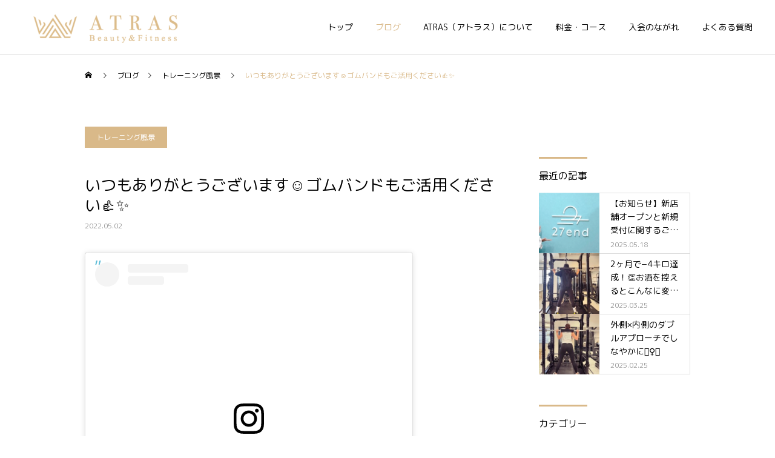

--- FILE ---
content_type: text/html; charset=UTF-8
request_url: https://blog.atras.style/960
body_size: 17214
content:
<!DOCTYPE html>
<html class="pc" dir="ltr" lang="ja"
	prefix="og: https://ogp.me/ns#" >
<head>
<meta charset="UTF-8">
<!--[if IE]><meta http-equiv="X-UA-Compatible" content="IE=edge"><![endif]-->
<meta name="viewport" content="width=device-width">

<link rel="shortcut icon" href="https://blog.atras.style/wp-content/uploads/2021/04/favicon.ico">

		<!-- All in One SEO 4.2.1.1 -->
		<title>いつもありがとうございます☺️ゴムバンドもご活用ください👍✨ - パーソナルジムATRAS（アトラス）鯖江</title>
		<meta name="description" content="週1で通っていただいているH様☘️ ゴムバンドのご購入ありがとうございます🥰 今日は足の追い込みで子鹿になっちゃいました☺️ 最後まで頑張りました🙌🙌 お疲れ様でした😃✨" />
		<meta name="robots" content="max-image-preview:large" />
		<link rel="canonical" href="https://blog.atras.style/960" />
		<meta property="og:locale" content="ja_JP" />
		<meta property="og:site_name" content="パーソナルジムATRAS（アトラス）鯖江 - アトラスは美を求める女性のためのパーソナルジムです" />
		<meta property="og:type" content="article" />
		<meta property="og:title" content="いつもありがとうございます☺️ゴムバンドもご活用ください👍✨ - パーソナルジムATRAS（アトラス）鯖江" />
		<meta property="og:description" content="週1で通っていただいているH様☘️ ゴムバンドのご購入ありがとうございます🥰 今日は足の追い込みで子鹿になっちゃいました☺️ 最後まで頑張りました🙌🙌 お疲れ様でした😃✨" />
		<meta property="og:url" content="https://blog.atras.style/960" />
		<meta property="og:image" content="https://blog.atras.style/wp-content/uploads/2021/02/atras_bg.jpg" />
		<meta property="og:image:secure_url" content="https://blog.atras.style/wp-content/uploads/2021/02/atras_bg.jpg" />
		<meta property="og:image:width" content="345" />
		<meta property="og:image:height" content="344" />
		<meta property="article:published_time" content="2022-05-02T05:32:00+00:00" />
		<meta property="article:modified_time" content="2022-05-06T05:32:56+00:00" />
		<meta name="twitter:card" content="summary" />
		<meta name="twitter:title" content="いつもありがとうございます☺️ゴムバンドもご活用ください👍✨ - パーソナルジムATRAS（アトラス）鯖江" />
		<meta name="twitter:description" content="週1で通っていただいているH様☘️ ゴムバンドのご購入ありがとうございます🥰 今日は足の追い込みで子鹿になっちゃいました☺️ 最後まで頑張りました🙌🙌 お疲れ様でした😃✨" />
		<meta name="twitter:image" content="https://blog.atras.style/wp-content/uploads/2021/02/atras_bg.jpg" />
		<script type="application/ld+json" class="aioseo-schema">
			{"@context":"https:\/\/schema.org","@graph":[{"@type":"WebSite","@id":"https:\/\/blog.atras.style\/#website","url":"https:\/\/blog.atras.style\/","name":"\u30d1\u30fc\u30bd\u30ca\u30eb\u30b8\u30e0ATRAS\uff08\u30a2\u30c8\u30e9\u30b9\uff09\u9bd6\u6c5f","description":"\u30a2\u30c8\u30e9\u30b9\u306f\u7f8e\u3092\u6c42\u3081\u308b\u5973\u6027\u306e\u305f\u3081\u306e\u30d1\u30fc\u30bd\u30ca\u30eb\u30b8\u30e0\u3067\u3059","inLanguage":"ja","publisher":{"@id":"https:\/\/blog.atras.style\/#organization"}},{"@type":"Organization","@id":"https:\/\/blog.atras.style\/#organization","name":"\u30d1\u30fc\u30bd\u30ca\u30eb\u30b8\u30e0ATRAS\uff08\u30a2\u30c8\u30e9\u30b9\uff09\u9bd6\u6c5f\u5e97","url":"https:\/\/blog.atras.style\/","logo":{"@type":"ImageObject","@id":"https:\/\/blog.atras.style\/#organizationLogo","url":"https:\/\/blog.atras.style\/wp-content\/uploads\/2021\/02\/atras_bg.jpg","width":345,"height":344},"image":{"@id":"https:\/\/blog.atras.style\/#organizationLogo"}},{"@type":"BreadcrumbList","@id":"https:\/\/blog.atras.style\/960#breadcrumblist","itemListElement":[{"@type":"ListItem","@id":"https:\/\/blog.atras.style\/#listItem","position":1,"item":{"@type":"WebPage","@id":"https:\/\/blog.atras.style\/","name":"\u30db\u30fc\u30e0","description":"\u30a2\u30c8\u30e9\u30b9\u306f\u7f8e\u3092\u6c42\u3081\u308b\u5973\u6027\u306e\u305f\u3081\u306e\u30d1\u30fc\u30bd\u30ca\u30eb\u30b8\u30e0\u3067\u3059","url":"https:\/\/blog.atras.style\/"}}]},{"@type":"Person","@id":"https:\/\/blog.atras.style\/author\/bcrew#author","url":"https:\/\/blog.atras.style\/author\/bcrew","name":"staff"},{"@type":"WebPage","@id":"https:\/\/blog.atras.style\/960#webpage","url":"https:\/\/blog.atras.style\/960","name":"\u3044\u3064\u3082\u3042\u308a\u304c\u3068\u3046\u3054\u3056\u3044\u307e\u3059\u263a\ufe0f\u30b4\u30e0\u30d0\u30f3\u30c9\u3082\u3054\u6d3b\u7528\u304f\u3060\u3055\u3044\ud83d\udc4d\u2728 - \u30d1\u30fc\u30bd\u30ca\u30eb\u30b8\u30e0ATRAS\uff08\u30a2\u30c8\u30e9\u30b9\uff09\u9bd6\u6c5f","description":"\u90311\u3067\u901a\u3063\u3066\u3044\u305f\u3060\u3044\u3066\u3044\u308bH\u69d8\u2618\ufe0f \u30b4\u30e0\u30d0\u30f3\u30c9\u306e\u3054\u8cfc\u5165\u3042\u308a\u304c\u3068\u3046\u3054\u3056\u3044\u307e\u3059\ud83e\udd70 \u4eca\u65e5\u306f\u8db3\u306e\u8ffd\u3044\u8fbc\u307f\u3067\u5b50\u9e7f\u306b\u306a\u3063\u3061\u3083\u3044\u307e\u3057\u305f\u263a\ufe0f \u6700\u5f8c\u307e\u3067\u9811\u5f35\u308a\u307e\u3057\u305f\ud83d\ude4c\ud83d\ude4c \u304a\u75b2\u308c\u69d8\u3067\u3057\u305f\ud83d\ude03\u2728","inLanguage":"ja","isPartOf":{"@id":"https:\/\/blog.atras.style\/#website"},"breadcrumb":{"@id":"https:\/\/blog.atras.style\/960#breadcrumblist"},"author":"https:\/\/blog.atras.style\/author\/bcrew#author","creator":"https:\/\/blog.atras.style\/author\/bcrew#author","image":{"@type":"ImageObject","@id":"https:\/\/blog.atras.style\/#mainImage","url":"https:\/\/blog.atras.style\/wp-content\/uploads\/2022\/05\/7890-ghjkl.jpg","width":1136,"height":1080},"primaryImageOfPage":{"@id":"https:\/\/blog.atras.style\/960#mainImage"},"datePublished":"2022-05-02T05:32:00+09:00","dateModified":"2022-05-06T05:32:56+09:00"},{"@type":"BlogPosting","@id":"https:\/\/blog.atras.style\/960#blogposting","name":"\u3044\u3064\u3082\u3042\u308a\u304c\u3068\u3046\u3054\u3056\u3044\u307e\u3059\u263a\ufe0f\u30b4\u30e0\u30d0\u30f3\u30c9\u3082\u3054\u6d3b\u7528\u304f\u3060\u3055\u3044\ud83d\udc4d\u2728 - \u30d1\u30fc\u30bd\u30ca\u30eb\u30b8\u30e0ATRAS\uff08\u30a2\u30c8\u30e9\u30b9\uff09\u9bd6\u6c5f","description":"\u90311\u3067\u901a\u3063\u3066\u3044\u305f\u3060\u3044\u3066\u3044\u308bH\u69d8\u2618\ufe0f \u30b4\u30e0\u30d0\u30f3\u30c9\u306e\u3054\u8cfc\u5165\u3042\u308a\u304c\u3068\u3046\u3054\u3056\u3044\u307e\u3059\ud83e\udd70 \u4eca\u65e5\u306f\u8db3\u306e\u8ffd\u3044\u8fbc\u307f\u3067\u5b50\u9e7f\u306b\u306a\u3063\u3061\u3083\u3044\u307e\u3057\u305f\u263a\ufe0f \u6700\u5f8c\u307e\u3067\u9811\u5f35\u308a\u307e\u3057\u305f\ud83d\ude4c\ud83d\ude4c \u304a\u75b2\u308c\u69d8\u3067\u3057\u305f\ud83d\ude03\u2728","inLanguage":"ja","headline":"\u3044\u3064\u3082\u3042\u308a\u304c\u3068\u3046\u3054\u3056\u3044\u307e\u3059\u263a\ufe0f\u30b4\u30e0\u30d0\u30f3\u30c9\u3082\u3054\u6d3b\u7528\u304f\u3060\u3055\u3044\ud83d\udc4d\u2728","author":{"@id":"https:\/\/blog.atras.style\/author\/bcrew#author"},"publisher":{"@id":"https:\/\/blog.atras.style\/#organization"},"datePublished":"2022-05-02T05:32:00+09:00","dateModified":"2022-05-06T05:32:56+09:00","articleSection":"\u30c8\u30ec\u30fc\u30cb\u30f3\u30b0\u98a8\u666f","mainEntityOfPage":{"@id":"https:\/\/blog.atras.style\/960#webpage"},"isPartOf":{"@id":"https:\/\/blog.atras.style\/960#webpage"},"image":{"@type":"ImageObject","@id":"https:\/\/blog.atras.style\/#articleImage","url":"https:\/\/blog.atras.style\/wp-content\/uploads\/2022\/05\/7890-ghjkl.jpg","width":1136,"height":1080}}]}
		</script>
		<!-- All in One SEO -->

<link rel='dns-prefetch' href='//code.typesquare.com' />
<link rel='dns-prefetch' href='//stats.wp.com' />
<link rel="alternate" type="application/rss+xml" title="パーソナルジムATRAS（アトラス）鯖江 &raquo; フィード" href="https://blog.atras.style/feed" />
<link rel="alternate" type="application/rss+xml" title="パーソナルジムATRAS（アトラス）鯖江 &raquo; コメントフィード" href="https://blog.atras.style/comments/feed" />
<link rel="alternate" title="oEmbed (JSON)" type="application/json+oembed" href="https://blog.atras.style/wp-json/oembed/1.0/embed?url=https%3A%2F%2Fblog.atras.style%2F960" />
<link rel="alternate" title="oEmbed (XML)" type="text/xml+oembed" href="https://blog.atras.style/wp-json/oembed/1.0/embed?url=https%3A%2F%2Fblog.atras.style%2F960&#038;format=xml" />
		<!-- This site uses the Google Analytics by MonsterInsights plugin v7.17.0 - Using Analytics tracking - https://www.monsterinsights.com/ -->
		<!-- Note: MonsterInsights is not currently configured on this site. The site owner needs to authenticate with Google Analytics in the MonsterInsights settings panel. -->
					<!-- No UA code set -->
				<!-- / Google Analytics by MonsterInsights -->
		<style id='wp-img-auto-sizes-contain-inline-css' type='text/css'>
img:is([sizes=auto i],[sizes^="auto," i]){contain-intrinsic-size:3000px 1500px}
/*# sourceURL=wp-img-auto-sizes-contain-inline-css */
</style>
<link rel='stylesheet' id='style-css' href='https://blog.atras.style/wp-content/themes/cure_tcd082/style.css?ver=1.2.4' type='text/css' media='all' />
<style id='wp-block-library-inline-css' type='text/css'>
:root{--wp-block-synced-color:#7a00df;--wp-block-synced-color--rgb:122,0,223;--wp-bound-block-color:var(--wp-block-synced-color);--wp-editor-canvas-background:#ddd;--wp-admin-theme-color:#007cba;--wp-admin-theme-color--rgb:0,124,186;--wp-admin-theme-color-darker-10:#006ba1;--wp-admin-theme-color-darker-10--rgb:0,107,160.5;--wp-admin-theme-color-darker-20:#005a87;--wp-admin-theme-color-darker-20--rgb:0,90,135;--wp-admin-border-width-focus:2px}@media (min-resolution:192dpi){:root{--wp-admin-border-width-focus:1.5px}}.wp-element-button{cursor:pointer}:root .has-very-light-gray-background-color{background-color:#eee}:root .has-very-dark-gray-background-color{background-color:#313131}:root .has-very-light-gray-color{color:#eee}:root .has-very-dark-gray-color{color:#313131}:root .has-vivid-green-cyan-to-vivid-cyan-blue-gradient-background{background:linear-gradient(135deg,#00d084,#0693e3)}:root .has-purple-crush-gradient-background{background:linear-gradient(135deg,#34e2e4,#4721fb 50%,#ab1dfe)}:root .has-hazy-dawn-gradient-background{background:linear-gradient(135deg,#faaca8,#dad0ec)}:root .has-subdued-olive-gradient-background{background:linear-gradient(135deg,#fafae1,#67a671)}:root .has-atomic-cream-gradient-background{background:linear-gradient(135deg,#fdd79a,#004a59)}:root .has-nightshade-gradient-background{background:linear-gradient(135deg,#330968,#31cdcf)}:root .has-midnight-gradient-background{background:linear-gradient(135deg,#020381,#2874fc)}:root{--wp--preset--font-size--normal:16px;--wp--preset--font-size--huge:42px}.has-regular-font-size{font-size:1em}.has-larger-font-size{font-size:2.625em}.has-normal-font-size{font-size:var(--wp--preset--font-size--normal)}.has-huge-font-size{font-size:var(--wp--preset--font-size--huge)}.has-text-align-center{text-align:center}.has-text-align-left{text-align:left}.has-text-align-right{text-align:right}.has-fit-text{white-space:nowrap!important}#end-resizable-editor-section{display:none}.aligncenter{clear:both}.items-justified-left{justify-content:flex-start}.items-justified-center{justify-content:center}.items-justified-right{justify-content:flex-end}.items-justified-space-between{justify-content:space-between}.screen-reader-text{border:0;clip-path:inset(50%);height:1px;margin:-1px;overflow:hidden;padding:0;position:absolute;width:1px;word-wrap:normal!important}.screen-reader-text:focus{background-color:#ddd;clip-path:none;color:#444;display:block;font-size:1em;height:auto;left:5px;line-height:normal;padding:15px 23px 14px;text-decoration:none;top:5px;width:auto;z-index:100000}html :where(.has-border-color){border-style:solid}html :where([style*=border-top-color]){border-top-style:solid}html :where([style*=border-right-color]){border-right-style:solid}html :where([style*=border-bottom-color]){border-bottom-style:solid}html :where([style*=border-left-color]){border-left-style:solid}html :where([style*=border-width]){border-style:solid}html :where([style*=border-top-width]){border-top-style:solid}html :where([style*=border-right-width]){border-right-style:solid}html :where([style*=border-bottom-width]){border-bottom-style:solid}html :where([style*=border-left-width]){border-left-style:solid}html :where(img[class*=wp-image-]){height:auto;max-width:100%}:where(figure){margin:0 0 1em}html :where(.is-position-sticky){--wp-admin--admin-bar--position-offset:var(--wp-admin--admin-bar--height,0px)}@media screen and (max-width:600px){html :where(.is-position-sticky){--wp-admin--admin-bar--position-offset:0px}}
/*wp_block_styles_on_demand_placeholder:697d44ef6607a*/
/*# sourceURL=wp-block-library-inline-css */
</style>
<style id='classic-theme-styles-inline-css' type='text/css'>
/*! This file is auto-generated */
.wp-block-button__link{color:#fff;background-color:#32373c;border-radius:9999px;box-shadow:none;text-decoration:none;padding:calc(.667em + 2px) calc(1.333em + 2px);font-size:1.125em}.wp-block-file__button{background:#32373c;color:#fff;text-decoration:none}
/*# sourceURL=/wp-includes/css/classic-themes.min.css */
</style>
<style id='wp-block-paragraph-inline-css' type='text/css'>
.is-small-text{font-size:.875em}.is-regular-text{font-size:1em}.is-large-text{font-size:2.25em}.is-larger-text{font-size:3em}.has-drop-cap:not(:focus):first-letter{float:left;font-size:8.4em;font-style:normal;font-weight:100;line-height:.68;margin:.05em .1em 0 0;text-transform:uppercase}body.rtl .has-drop-cap:not(:focus):first-letter{float:none;margin-left:.1em}p.has-drop-cap.has-background{overflow:hidden}:root :where(p.has-background){padding:1.25em 2.375em}:where(p.has-text-color:not(.has-link-color)) a{color:inherit}p.has-text-align-left[style*="writing-mode:vertical-lr"],p.has-text-align-right[style*="writing-mode:vertical-rl"]{rotate:180deg}
/*# sourceURL=https://blog.atras.style/wp-includes/blocks/paragraph/style.min.css */
</style>
<script type="text/javascript" src="https://blog.atras.style/wp-includes/js/jquery/jquery.min.js?ver=3.7.1" id="jquery-core-js"></script>
<script type="text/javascript" src="https://blog.atras.style/wp-includes/js/jquery/jquery-migrate.min.js?ver=3.4.1" id="jquery-migrate-js"></script>
<script type="text/javascript" src="//code.typesquare.com/static/5b0e3c4aee6847bda5a036abac1e024a/ts307f.js?fadein=0&amp;ver=2.0.4" id="typesquare_std-js"></script>
<link rel="https://api.w.org/" href="https://blog.atras.style/wp-json/" /><link rel="alternate" title="JSON" type="application/json" href="https://blog.atras.style/wp-json/wp/v2/posts/960" /><link rel='shortlink' href='https://blog.atras.style/?p=960' />
	<style>img#wpstats{display:none}</style>
		
<link rel="stylesheet" href="https://blog.atras.style/wp-content/themes/cure_tcd082/css/design-plus.css?ver=1.2.4">
<link rel="stylesheet" href="https://blog.atras.style/wp-content/themes/cure_tcd082/css/sns-botton.css?ver=1.2.4">
<link rel="stylesheet" media="screen and (max-width:1251px)" href="https://blog.atras.style/wp-content/themes/cure_tcd082/css/responsive.css?ver=1.2.4">
<link rel="stylesheet" media="screen and (max-width:1251px)" href="https://blog.atras.style/wp-content/themes/cure_tcd082/css/footer-bar.css?ver=1.2.4">

<script src="https://blog.atras.style/wp-content/themes/cure_tcd082/js/jquery.easing.1.4.js?ver=1.2.4"></script>
<script src="https://blog.atras.style/wp-content/themes/cure_tcd082/js/jscript.js?ver=1.2.4"></script>
<script src="https://blog.atras.style/wp-content/themes/cure_tcd082/js/comment.js?ver=1.2.4"></script>

<link rel="stylesheet" href="https://blog.atras.style/wp-content/themes/cure_tcd082/js/simplebar.css?ver=1.2.4">
<script src="https://blog.atras.style/wp-content/themes/cure_tcd082/js/simplebar.min.js?ver=1.2.4"></script>





<style type="text/css">

body, input, textarea { font-family: Arial, "Hiragino Sans", "ヒラギノ角ゴ ProN", "Hiragino Kaku Gothic ProN", "游ゴシック", YuGothic, "メイリオ", Meiryo, sans-serif; }

.rich_font, .p-vertical { font-family: Arial, "Hiragino Sans", "ヒラギノ角ゴ ProN", "Hiragino Kaku Gothic ProN", "游ゴシック", YuGothic, "メイリオ", Meiryo, sans-serif; font-weight:500; }

.rich_font_type1 { font-family: Arial, "Hiragino Kaku Gothic ProN", "ヒラギノ角ゴ ProN W3", "メイリオ", Meiryo, sans-serif; }
.rich_font_type2 { font-family: Arial, "Hiragino Sans", "ヒラギノ角ゴ ProN", "Hiragino Kaku Gothic ProN", "游ゴシック", YuGothic, "メイリオ", Meiryo, sans-serif; font-weight:500; }
.rich_font_type3 { font-family: "Times New Roman" , "游明朝" , "Yu Mincho" , "游明朝体" , "YuMincho" , "ヒラギノ明朝 Pro W3" , "Hiragino Mincho Pro" , "HiraMinProN-W3" , "HGS明朝E" , "ＭＳ Ｐ明朝" , "MS PMincho" , serif; font-weight:500; }

.post_content, #next_prev_post { font-family: "Times New Roman" , "游明朝" , "Yu Mincho" , "游明朝体" , "YuMincho" , "ヒラギノ明朝 Pro W3" , "Hiragino Mincho Pro" , "HiraMinProN-W3" , "HGS明朝E" , "ＭＳ Ｐ明朝" , "MS PMincho" , serif; }
.widget_headline { font-family: Arial, "Hiragino Sans", "ヒラギノ角ゴ ProN", "Hiragino Kaku Gothic ProN", "游ゴシック", YuGothic, "メイリオ", Meiryo, sans-serif; }

#header { background:#ffffff; }
body.home #header.active { background:#ffffff; }
#side_button a { background:#d9b989; }
#side_button a:hover { background:#d89e47; }
body.home #header_logo .logo a, body.home #global_menu > ul > li > a { color:#ffffff; }
body.home #header_logo .logo a:hover, body.home #global_menu > ul > li > a:hover, #global_menu > ul > li.active > a, #global_menu > ul > li.active_button > a { color:#d9b989 !important; }
body.home #header.active #header_logo .logo a, #global_menu > ul > li > a, body.home #header.active #global_menu > ul > li > a { color:#000000; }
#global_menu ul ul a { color:#ffffff; background:#007997; }
#global_menu ul ul a:hover { background:#00a7ce; }
body.home #menu_button span { background:#ffffff; }
#menu_button span { background:#000; }
#menu_button:hover span { background:#d9b989 !important; }
#drawer_menu { background:#222222; }
#mobile_menu a, .mobile #lang_button a { color:#ffffff; background:#222222; border-bottom:1px solid #444444; }
#mobile_menu li li a { color:#ffffff; background:#333333; }
#mobile_menu a:hover, #drawer_menu .close_button:hover, #mobile_menu .child_menu_button:hover, .mobile #lang_button a:hover { color:#ffffff; background:#d9b989; }
#mobile_menu li li a:hover { color:#ffffff; }
.megamenu_service_list { background:#007995; }
.megamenu_service_list .headline { font-size:16px; }
.megamenu_service_list .title { font-size:14px; }
.megamenu_blog_list { background:#007995; }
.megamenu_blog_list .title { font-size:14px; }
#footer_banner .title { font-size:14px; }
#footer .service_list, #footer .service_list a { color:#ffffff; }
#footer_contact .link_button a { color:#ffffff; background:#d9b989; }
#footer_contact .link_button a:hover { color:#ffffff; background:#d89e47; }
#footer_tel .tel_number .icon:before { color:#d9b989; }
#footer_schedule { font-size:14px; border-color:#d9b989; }
#footer_schedule td { border-color:#d9b989; color:#d9b989; }
.footer_info { font-size:16px; }
#return_top a:before { color:#ffffff; }
#return_top a { background:#d9b989; }
#return_top a:hover { background:#d89e47; }
@media screen and (max-width:750px) {
  #footer_banner .title { font-size:12px; }
  .footer_info { font-size:14px; }
  #footer_schedule { font-size:12px; }
}

.author_profile a.avatar img, .animate_image img, .animate_background .image, #recipe_archive .blur_image {
  width:100%; height:auto;
  -webkit-transition: transform  0.75s ease;
  transition: transform  0.75s ease;
}
.author_profile a.avatar:hover img, .animate_image:hover img, .animate_background:hover .image, #recipe_archive a:hover .blur_image {
  -webkit-transform: scale(1.1);
  transform: scale(1.1);
}



a { color:#000; }

a:hover, #header_logo a:hover, #global_menu > ul > li.current-menu-item > a, .megamenu_blog_list a:hover .title, #footer a:hover, #footer_social_link li a:hover:before, #bread_crumb a:hover, #bread_crumb li.home a:hover:after, #bread_crumb, #bread_crumb li.last, #next_prev_post a:hover,
.megamenu_blog_slider a:hover , .megamenu_blog_slider .category a:hover, .megamenu_blog_slider_wrap .carousel_arrow:hover:before, .megamenu_menu_list .carousel_arrow:hover:before, .single_copy_title_url_btn:hover,
.p-dropdown__list li a:hover, .p-dropdown__title:hover, .p-dropdown__title:hover:after, .p-dropdown__title:hover:after, .p-dropdown__list li a:hover, .p-dropdown__list .child_menu_button:hover, .tcdw_search_box_widget .search_area .search_button:hover:before,
#index_news a .date, #index_news_slider a:hover .title, .tcd_category_list a:hover, .tcd_category_list .child_menu_button:hover, .styled_post_list1 a:hover .title,
#post_title_area .post_meta a:hover, #single_author_title_area .author_link li a:hover:before, .author_profile a:hover, .author_profile .author_link li a:hover:before, #post_meta_bottom a:hover, .cardlink_title a:hover, .comment a:hover, .comment_form_wrapper a:hover, #searchform .submit_button:hover:before
  { color: #d9b989; }

#comment_tab li.active a, #submit_comment:hover, #cancel_comment_reply a:hover, #wp-calendar #prev a:hover, #wp-calendar #next a:hover, #wp-calendar td a:hover,
#post_pagination p, #post_pagination a:hover, #p_readmore .button:hover, .page_navi a:hover, .page_navi span.current, #post_pagination a:hover,.c-pw__btn:hover, #post_pagination a:hover, #comment_tab li a:hover,
.post_slider_widget .slick-dots button:hover::before, .post_slider_widget .slick-dots .slick-active button::before
  { background-color: #d9b989; }

.widget_headline, #comment_textarea textarea:focus, .c-pw__box-input:focus, .page_navi a:hover, .page_navi span.current, #post_pagination p, #post_pagination a:hover
  { border-color: #d9b989; }

.post_content a { color:#000000; }
.post_content a:hover { color:#d9b989; }
.cat_id_7 a { color:#ffffff !important; background:#000000 !important; }
.cat_id_7 a:hover { color:#ffffff !important; background:#4c4c4c !important; }
.cat_id_1 a { color:#ffffff !important; background:#d9b989 !important; }
.cat_id_1 a:hover { color:#ffffff !important; background:#d89e47 !important; }
.cat_id_8 a { color:#ffffff !important; background:#d9b989 !important; }
.cat_id_8 a:hover { color:#ffffff !important; background:#d89e47 !important; }
* { font-family: "M PLUS Rounded 1c" !important; }

.post_content p {
    line-height: 1.6 !important;
    margin: 0 0 1.5em 0 !important;
}

.post_content h2 {
  position: relative;
  padding: 1.5rem;
  text-align: center;
  margin-bottom: 40px;
}

.post_content h2:before {
  position: absolute;
  bottom: -10px;
  left: calc(50% - 30px);
  width: 60px;
  height: 5px;
  content: '';
  border-radius: 3px;
  background: #d9b989;
}

#footer_top {
    padding: 0px !important;
}

#footer_bottom {
    padding: 0px !important;
}

figcaption {
    text-align: center;
    font-size: small;
    color: gray;
    margin-bottom: 20px;
}

.bottom-text-area {
    padding: 10px;
    font-size: 12px;
    line-height: 1.6;
    background: #000;
    color: #fff;
}

.post_content a {
    color: #d89e47;
}

#content_header .desc a {
    color: #d89e47;
}.styled_h2 {
  font-size:22px !important; text-align:left; color:#000000;   border-top:1px solid #222222;
  border-bottom:1px solid #222222;
  border-left:0px solid #222222;
  border-right:0px solid #222222;
  padding:30px 0px 30px 0px !important;
  margin:0px 0px 30px !important;
}
.styled_h3 {
  font-size:20px !important; text-align:left; color:#000000;   border-top:2px solid #222222;
  border-bottom:1px solid #dddddd;
  border-left:0px solid #dddddd;
  border-right:0px solid #dddddd;
  padding:30px 0px 30px 20px !important;
  margin:0px 0px 30px !important;
}
.styled_h4 {
  font-size:18px !important; text-align:left; color:#000000;   border-top:0px solid #dddddd;
  border-bottom:0px solid #dddddd;
  border-left:2px solid #222222;
  border-right:0px solid #dddddd;
  padding:10px 0px 10px 15px !important;
  margin:0px 0px 30px !important;
}
.styled_h5 {
  font-size:16px !important; text-align:left; color:#000000;   border-top:0px solid #dddddd;
  border-bottom:0px solid #dddddd;
  border-left:0px solid #dddddd;
  border-right:0px solid #dddddd;
  padding:15px 15px 15px 15px !important;
  margin:0px 0px 30px !important;
}
.q_custom_button1 { background: #535353; color: #ffffff !important; border-color: #535353 !important; }
.q_custom_button1:hover, .q_custom_button1:focus { background: #7d7d7d; color: #ffffff !important; border-color: #7d7d7d !important; }
.q_custom_button2 { background: #535353; color: #ffffff !important; border-color: #535353 !important; }
.q_custom_button2:hover, .q_custom_button2:focus { background: #7d7d7d; color: #ffffff !important; border-color: #7d7d7d !important; }
.q_custom_button3 { background: #535353; color: #ffffff !important; border-color: #535353 !important; }
.q_custom_button3:hover, .q_custom_button3:focus { background: #7d7d7d; color: #ffffff !important; border-color: #7d7d7d !important; }
.speech_balloon_left1 .speach_balloon_text { background-color: #ffdfdf; border-color: #ffdfdf; color: #000000 }
.speech_balloon_left1 .speach_balloon_text::before { border-right-color: #ffdfdf }
.speech_balloon_left1 .speach_balloon_text::after { border-right-color: #ffdfdf }
.speech_balloon_left2 .speach_balloon_text { background-color: #ffffff; border-color: #ff5353; color: #000000 }
.speech_balloon_left2 .speach_balloon_text::before { border-right-color: #ff5353 }
.speech_balloon_left2 .speach_balloon_text::after { border-right-color: #ffffff }
.speech_balloon_right1 .speach_balloon_text { background-color: #ccf4ff; border-color: #ccf4ff; color: #000000 }
.speech_balloon_right1 .speach_balloon_text::before { border-left-color: #ccf4ff }
.speech_balloon_right1 .speach_balloon_text::after { border-left-color: #ccf4ff }
.speech_balloon_right2 .speach_balloon_text { background-color: #ffffff; border-color: #0789b5; color: #000000 }
.speech_balloon_right2 .speach_balloon_text::before { border-left-color: #0789b5 }
.speech_balloon_right2 .speach_balloon_text::after { border-left-color: #ffffff }
.qt_google_map .pb_googlemap_custom-overlay-inner { background:#000000; color:#ffffff; }
.qt_google_map .pb_googlemap_custom-overlay-inner::after { border-color:#000000 transparent transparent transparent; }
</style>

<style id="current-page-style" type="text/css">
#post_title_area .title { font-size:26px; }
#article .post_content { font-size:16px; }
#related_post .headline { font-size:18px; border-color:#d9b989; }
#comments .headline { font-size:18px; border-color:#d9b989; }
@media screen and (max-width:750px) {
  #post_title_area .title { font-size:18px; }
  #article .post_content { font-size:14px; }
  #related_post .headline { font-size:15px; }
  #comments .headline { font-size:16px; }
}
#site_loader_overlay.active #site_loader_animation {
  opacity:0;
  -webkit-transition: all 1.0s cubic-bezier(0.22, 1, 0.36, 1) 0s; transition: all 1.0s cubic-bezier(0.22, 1, 0.36, 1) 0s;
}
</style>

<script type="text/javascript">
jQuery(document).ready(function($){

  $('.megamenu_blog_slider').slick({
    infinite: true,
    dots: false,
    arrows: false,
    slidesToShow: 4,
    slidesToScroll: 1,
    swipeToSlide: true,
    touchThreshold: 20,
    adaptiveHeight: false,
    pauseOnHover: true,
    autoplay: false,
    fade: false,
    easing: 'easeOutExpo',
    speed: 700,
    autoplaySpeed: 5000
  });
  $('.megamenu_blog_list .prev_item').on('click', function() {
    $(this).closest('.megamenu_blog_list').find('.megamenu_blog_slider').slick('slickPrev');
  });
  $('.megamenu_blog_list .next_item').on('click', function() {
    $(this).closest('.megamenu_blog_list').find('.megamenu_blog_slider').slick('slickNext');
  });

});
</script>
<script type="text/javascript">
jQuery(document).ready(function($){
  var side_button_width = $("#side_button").width();
  $("#side_button").css('width',side_button_width + 'px').css('left','calc(100% - 60px)').css('opacity','1');
  $("#side_button").hover(function(){
     $(this).css('left','calc(100% - ' + side_button_width + 'px)');
  }, function(){
     $(this).css('left','calc(100% - 60px)');
  });

  var side_button_height = $("#side_button").height();
  var header_message_height = $('#header_message').innerHeight();
  if ($('#header_message').css('display') == 'none') {
    var header_message_height = '';
  }
  var winW = $(window).width();
  if( winW > 1251 ){
    $("#side_button").css('top', header_message_height + 149 + 'px');
  } else {
    $("#side_button").css('top', header_message_height + 157 + 'px');
  }
  $(window).on('resize', function(){
    var winW = $(window).width();
    if( winW > 1251 ){
      $("#side_button").css('top', header_message_height + 149 + 'px');
    } else {
      $("#side_button").css('top', header_message_height + 157 + 'px');
    }
  });
  var side_button_position = $('#side_button').offset();
  $(window).scroll(function () {
    if($(window).scrollTop() > side_button_position.top - 150) {
      $("#side_button").addClass('fixed');
    } else {
      $("#side_button").removeClass('fixed');
    }
  });

});
</script>
<link href="https://fonts.googleapis.com/css?family=M+PLUS+Rounded+1c" rel="stylesheet">
<!-- Global site tag (gtag.js) - Google Analytics -->
<script async src="https://www.googletagmanager.com/gtag/js?id=G-F0R99LNXKD"></script>
<script>
  window.dataLayer = window.dataLayer || [];
  function gtag(){dataLayer.push(arguments);}
  gtag('js', new Date());

  gtag('config', 'G-F0R99LNXKD');
</script><link rel="alternate" type="application/rss+xml" title="RSS" href="https://blog.atras.style/rsslatest.xml" /></head>
<body id="body" class="wp-singular post-template-default single single-post postid-960 single-format-standard wp-theme-cure_tcd082 layout_type1">


<div id="container">

 
 <header id="header">
    <div id="header_logo">
   <div class="logo">
 <a href="https://blog.atras.style/" title="パーソナルジムATRAS（アトラス）鯖江">
    <img class="pc_logo_image tcd-lazy" src="" alt="パーソナルジムATRAS（アトラス）鯖江" title="パーソナルジムATRAS（アトラス）鯖江" width="280" height="86" data-src="https://blog.atras.style/wp-content/uploads/2021/02/atras_gold-1-e1613817006385.png?1769817327">
        <img class="mobile_logo_image tcd-lazy" src="" alt="パーソナルジムATRAS（アトラス）鯖江" title="パーソナルジムATRAS（アトラス）鯖江" width="162" height="50" data-src="https://blog.atras.style/wp-content/uploads/2021/02/logo_mobile.png?1769817327">
     </a>
</div>

  </div>
      <a id="menu_button" href="#"><span></span><span></span><span></span></a>
  <nav id="global_menu">
   <ul id="menu-%e3%82%b5%e3%83%b3%e3%83%97%e3%83%ab%e3%83%a1%e3%83%8b%e3%83%a5%e3%83%bc" class="menu"><li id="menu-item-136" class="menu-item menu-item-type-custom menu-item-object-custom menu-item-136 "><a href="https://atras.style">トップ</a></li>
<li id="menu-item-203" class="menu-item menu-item-type-post_type menu-item-object-page current_page_parent menu-item-203 current-menu-item"><a href="https://blog.atras.style/top">ブログ</a></li>
<li id="menu-item-42" class="menu-item menu-item-type-custom menu-item-object-custom menu-item-42 "><a href="https://atras.style/?b#about">ATRAS（アトラス）について</a></li>
<li id="menu-item-39" class="menu-item menu-item-type-custom menu-item-object-custom menu-item-39 "><a href="https://atras.style/?b#plan">料金・コース</a></li>
<li id="menu-item-41" class="menu-item menu-item-type-custom menu-item-object-custom menu-item-41 "><a href="https://atras.style/?b#entry">入会のながれ</a></li>
<li id="menu-item-539" class="menu-item menu-item-type-post_type_archive menu-item-object-faq menu-item-539 "><a href="https://blog.atras.style/faq">よくある質問</a></li>
</ul>  </nav>
     </header>

  <div id="side_button" class="right">
   </div>
 
 <div id="bread_crumb" style="width:1000px;">
 <ul class="clearfix" itemscope itemtype="http://schema.org/BreadcrumbList">
 <li itemprop="itemListElement" itemscope itemtype="http://schema.org/ListItem" class="home"><a itemprop="item" href="https://blog.atras.style/"><span itemprop="name">ホーム</span></a><meta itemprop="position" content="1"></li>
 <li itemprop="itemListElement" itemscope itemtype="http://schema.org/ListItem"><a itemprop="item" href="https://blog.atras.style/top"><span itemprop="name">ブログ</span></a><meta itemprop="position" content="2"></li>
  <li class="category" itemprop="itemListElement" itemscope itemtype="http://schema.org/ListItem">
    <a itemprop="item" href="https://blog.atras.style/category/training"><span itemprop="name">トレーニング風景</span></a>
    <meta itemprop="position" content="3">
 </li>
  <li class="last" itemprop="itemListElement" itemscope itemtype="http://schema.org/ListItem"><span itemprop="name">いつもありがとうございます☺️ゴムバンドもご活用ください👍✨</span><meta itemprop="position" content="4"></li>
 </ul>
</div>

<div id="main_contents" class="clearfix">

 <div id="main_col">

  
  <article id="article">

   
      <div id="post_title_area" class="no_image">
            <p class="category cat_id_8"><a href="https://blog.atras.style/category/training">トレーニング風景</a></p>
        <h1 class="title rich_font_type2 entry-title">いつもありがとうございます☺️ゴムバンドもご活用ください👍✨</h1>
        <p class="date"><time class="entry-date updated" datetime="2022-05-06T14:32:56+09:00">2022.05.02</time></p>
       </div>

   
   
   
   
      <div class="post_content clearfix">
    
<blockquote class="instagram-media" data-instgrm-permalink="https://www.instagram.com/p/CdA3AjOrdUP/?utm_source=ig_embed&amp;utm_campaign=loading" data-instgrm-version="14" style=" background:#FFF; border:0; border-radius:3px; box-shadow:0 0 1px 0 rgba(0,0,0,0.5),0 1px 10px 0 rgba(0,0,0,0.15); margin: 1px; max-width:540px; min-width:326px; padding:0; width:99.375%; width:-webkit-calc(100% - 2px); width:calc(100% - 2px);"><div style="padding:16px;"> <a href="https://www.instagram.com/p/CdA3AjOrdUP/?utm_source=ig_embed&amp;utm_campaign=loading" style=" background:#FFFFFF; line-height:0; padding:0 0; text-align:center; text-decoration:none; width:100%;" target="_blank" rel="noopener"> <div style=" display: flex; flex-direction: row; align-items: center;"> <div style="background-color: #F4F4F4; border-radius: 50%; flex-grow: 0; height: 40px; margin-right: 14px; width: 40px;"></div> <div style="display: flex; flex-direction: column; flex-grow: 1; justify-content: center;"> <div style=" background-color: #F4F4F4; border-radius: 4px; flex-grow: 0; height: 14px; margin-bottom: 6px; width: 100px;"></div> <div style=" background-color: #F4F4F4; border-radius: 4px; flex-grow: 0; height: 14px; width: 60px;"></div></div></div><div style="padding: 19% 0;"></div> <div style="display:block; height:50px; margin:0 auto 12px; width:50px;"><svg width="50px" height="50px" viewbox="0 0 60 60" version="1.1" xmlns="https://www.w3.org/2000/svg" xmlns:xlink="https://www.w3.org/1999/xlink"><g stroke="none" stroke-width="1" fill="none" fill-rule="evenodd"><g transform="translate(-511.000000, -20.000000)" fill="#000000"><g><path d="M556.869,30.41 C554.814,30.41 553.148,32.076 553.148,34.131 C553.148,36.186 554.814,37.852 556.869,37.852 C558.924,37.852 560.59,36.186 560.59,34.131 C560.59,32.076 558.924,30.41 556.869,30.41 M541,60.657 C535.114,60.657 530.342,55.887 530.342,50 C530.342,44.114 535.114,39.342 541,39.342 C546.887,39.342 551.658,44.114 551.658,50 C551.658,55.887 546.887,60.657 541,60.657 M541,33.886 C532.1,33.886 524.886,41.1 524.886,50 C524.886,58.899 532.1,66.113 541,66.113 C549.9,66.113 557.115,58.899 557.115,50 C557.115,41.1 549.9,33.886 541,33.886 M565.378,62.101 C565.244,65.022 564.756,66.606 564.346,67.663 C563.803,69.06 563.154,70.057 562.106,71.106 C561.058,72.155 560.06,72.803 558.662,73.347 C557.607,73.757 556.021,74.244 553.102,74.378 C549.944,74.521 548.997,74.552 541,74.552 C533.003,74.552 532.056,74.521 528.898,74.378 C525.979,74.244 524.393,73.757 523.338,73.347 C521.94,72.803 520.942,72.155 519.894,71.106 C518.846,70.057 518.197,69.06 517.654,67.663 C517.244,66.606 516.755,65.022 516.623,62.101 C516.479,58.943 516.448,57.996 516.448,50 C516.448,42.003 516.479,41.056 516.623,37.899 C516.755,34.978 517.244,33.391 517.654,32.338 C518.197,30.938 518.846,29.942 519.894,28.894 C520.942,27.846 521.94,27.196 523.338,26.654 C524.393,26.244 525.979,25.756 528.898,25.623 C532.057,25.479 533.004,25.448 541,25.448 C548.997,25.448 549.943,25.479 553.102,25.623 C556.021,25.756 557.607,26.244 558.662,26.654 C560.06,27.196 561.058,27.846 562.106,28.894 C563.154,29.942 563.803,30.938 564.346,32.338 C564.756,33.391 565.244,34.978 565.378,37.899 C565.522,41.056 565.552,42.003 565.552,50 C565.552,57.996 565.522,58.943 565.378,62.101 M570.82,37.631 C570.674,34.438 570.167,32.258 569.425,30.349 C568.659,28.377 567.633,26.702 565.965,25.035 C564.297,23.368 562.623,22.342 560.652,21.575 C558.743,20.834 556.562,20.326 553.369,20.18 C550.169,20.033 549.148,20 541,20 C532.853,20 531.831,20.033 528.631,20.18 C525.438,20.326 523.257,20.834 521.349,21.575 C519.376,22.342 517.703,23.368 516.035,25.035 C514.368,26.702 513.342,28.377 512.574,30.349 C511.834,32.258 511.326,34.438 511.181,37.631 C511.035,40.831 511,41.851 511,50 C511,58.147 511.035,59.17 511.181,62.369 C511.326,65.562 511.834,67.743 512.574,69.651 C513.342,71.625 514.368,73.296 516.035,74.965 C517.703,76.634 519.376,77.658 521.349,78.425 C523.257,79.167 525.438,79.673 528.631,79.82 C531.831,79.965 532.853,80.001 541,80.001 C549.148,80.001 550.169,79.965 553.369,79.82 C556.562,79.673 558.743,79.167 560.652,78.425 C562.623,77.658 564.297,76.634 565.965,74.965 C567.633,73.296 568.659,71.625 569.425,69.651 C570.167,67.743 570.674,65.562 570.82,62.369 C570.966,59.17 571,58.147 571,50 C571,41.851 570.966,40.831 570.82,37.631"></path></g></g></g></svg></div><div style="padding-top: 8px;"> <div style=" color:#3897f0; font-family:Arial,sans-serif; font-size:14px; font-style:normal; font-weight:550; line-height:18px;">この投稿をInstagramで見る</div></div><div style="padding: 12.5% 0;"></div> <div style="display: flex; flex-direction: row; margin-bottom: 14px; align-items: center;"><div> <div style="background-color: #F4F4F4; border-radius: 50%; height: 12.5px; width: 12.5px; transform: translateX(0px) translateY(7px);"></div> <div style="background-color: #F4F4F4; height: 12.5px; transform: rotate(-45deg) translateX(3px) translateY(1px); width: 12.5px; flex-grow: 0; margin-right: 14px; margin-left: 2px;"></div> <div style="background-color: #F4F4F4; border-radius: 50%; height: 12.5px; width: 12.5px; transform: translateX(9px) translateY(-18px);"></div></div><div style="margin-left: 8px;"> <div style=" background-color: #F4F4F4; border-radius: 50%; flex-grow: 0; height: 20px; width: 20px;"></div> <div style=" width: 0; height: 0; border-top: 2px solid transparent; border-left: 6px solid #f4f4f4; border-bottom: 2px solid transparent; transform: translateX(16px) translateY(-4px) rotate(30deg)"></div></div><div style="margin-left: auto;"> <div style=" width: 0px; border-top: 8px solid #F4F4F4; border-right: 8px solid transparent; transform: translateY(16px);"></div> <div style=" background-color: #F4F4F4; flex-grow: 0; height: 12px; width: 16px; transform: translateY(-4px);"></div> <div style=" width: 0; height: 0; border-top: 8px solid #F4F4F4; border-left: 8px solid transparent; transform: translateY(-4px) translateX(8px);"></div></div></div> <div style="display: flex; flex-direction: column; flex-grow: 1; justify-content: center; margin-bottom: 24px;"> <div style=" background-color: #F4F4F4; border-radius: 4px; flex-grow: 0; height: 14px; margin-bottom: 6px; width: 224px;"></div> <div style=" background-color: #F4F4F4; border-radius: 4px; flex-grow: 0; height: 14px; width: 144px;"></div></div></a><p style=" color:#c9c8cd; font-family:Arial,sans-serif; font-size:14px; line-height:17px; margin-bottom:0; margin-top:8px; overflow:hidden; padding:8px 0 7px; text-align:center; text-overflow:ellipsis; white-space:nowrap;"><a href="https://www.instagram.com/p/CdA3AjOrdUP/?utm_source=ig_embed&amp;utm_campaign=loading" style=" color:#c9c8cd; font-family:Arial,sans-serif; font-size:14px; font-style:normal; font-weight:normal; line-height:17px; text-decoration:none;" target="_blank" rel="noopener">パーソナルジムATRAS（アトラス）鯖江(@atras.style)がシェアした投稿</a></p></div></blockquote> <script async="" src="//www.instagram.com/embed.js"></script>



<p>週1で通っていただいているH様☘️</p>



<p>ゴムバンドのご購入ありがとうございます🥰</p>



<p>今日は足の追い込みで子鹿になっちゃいました☺️<br>最後まで頑張りました🙌🙌<br>お疲れ様でした😃✨</p>



<p><a href="https://www.instagram.com/explore/tags/%E7%AD%8B%E3%83%88%E3%83%AC/">#筋トレ</a><a href="https://www.instagram.com/explore/tags/%E7%AD%8B%E3%83%88%E3%83%AC%E5%A5%B3%E5%AD%90/">#筋トレ女子</a><a href="https://www.instagram.com/explore/tags/%E3%83%88%E3%83%AC%E3%83%BC%E3%83%8B%E3%83%B3%E3%82%AF%E3%82%99/">#トレーニング</a><a href="https://www.instagram.com/explore/tags/%E3%83%9B%E3%82%99%E3%83%86%E3%82%99%E3%82%A3%E3%83%A1%E3%82%A4%E3%82%AF/">#ボディメイク</a><a href="https://www.instagram.com/explore/tags/siri%E3%83%88%E3%83%AC/">#siriトレ</a><a href="https://www.instagram.com/explore/tags/%E7%BE%8E%E8%84%9A/">#美脚</a><a href="https://www.instagram.com/explore/tags/%E3%83%92%E3%83%83%E3%83%95%E3%82%9A%E3%82%A2%E3%83%83%E3%83%95%E3%82%9A/">#ヒップアップ</a><a href="https://www.instagram.com/explore/tags/%E3%82%BF%E3%82%99%E3%82%A4%E3%82%A8%E3%83%83%E3%83%88/">#ダイエット</a><a href="https://www.instagram.com/explore/tags/%E7%BE%8E%E3%83%9B%E3%82%99%E3%83%86%E3%82%99%E3%82%A3/">#美ボディ</a><a href="https://www.instagram.com/explore/tags/%E7%BE%8E%E5%B0%BB/">#美尻</a><a href="https://www.instagram.com/explore/tags/%E5%A5%B3%E5%AD%90%E5%8A%9B/">#女子力</a><a href="https://www.instagram.com/explore/tags/%E5%BC%95%E3%81%8D%E7%B7%A0%E3%82%81/">#引き締め</a><a href="https://www.instagram.com/explore/tags/%E8%87%AA%E5%88%86%E7%A3%A8%E3%81%8D/">#自分磨き</a><a href="https://www.instagram.com/explore/tags/%E7%AD%8B%E3%83%88%E3%83%AC%E3%83%9E%E3%83%9E/">#筋トレママ</a><a href="https://www.instagram.com/explore/tags/%E3%82%B1%E3%83%84%E3%82%B9%E3%82%BF%E3%82%AF%E3%82%99%E3%83%A9%E3%83%A0/">#ケツスタグラム</a><a href="https://www.instagram.com/explore/tags/%E3%82%BB%E3%82%AF%E3%82%B7%E3%83%BC/">#セクシー</a><a href="https://www.instagram.com/explore/tags/%E3%83%AF%E3%83%BC%E3%82%AF%E3%82%A2%E3%82%A6%E3%83%88/">#ワークアウト</a><a href="https://www.instagram.com/explore/tags/%E3%83%95%E3%82%A3%E3%83%83%E3%83%88%E3%83%8D%E3%82%B9/">#フィットネス</a><a href="https://www.instagram.com/explore/tags/%E3%83%95%E3%82%A3%E3%83%83%E3%83%88%E3%83%8D%E3%82%B9%E5%A5%B3%E5%AD%90/">#フィットネス女子</a><a href="https://www.instagram.com/explore/tags/%E7%A6%8F%E4%BA%95%E3%83%8F%E3%82%9A%E3%83%BC%E3%82%BD%E3%83%8A%E3%83%AB%E3%82%B7%E3%82%99%E3%83%A0/">#福井パーソナルジム</a><a href="https://www.instagram.com/explore/tags/%E7%A6%8F%E4%BA%95%E3%83%8F%E3%82%9A%E3%83%BC%E3%82%BD%E3%83%8A%E3%83%AB%E3%83%88%E3%83%AC%E3%83%BC%E3%83%8B%E3%83%B3%E3%82%AF%E3%82%99/">#福井パーソナルトレーニング</a><a href="https://www.instagram.com/explore/tags/%E7%A6%8F%E4%BA%95%E3%83%91%E3%83%BC%E3%82%BD%E3%83%8A%E3%83%AB%E3%83%88%E3%83%AC%E3%83%BC%E3%83%8A%E3%83%BC/">#福井パーソナルトレーナー</a><a href="https://www.instagram.com/explore/tags/%E3%83%91%E3%83%BC%E3%82%BD%E3%83%8A%E3%83%AB%E3%82%B8%E3%83%A0atras/">#パーソナルジムATRAS</a><a href="https://www.instagram.com/explore/tags/atras/">#ATRAS</a><a href="https://www.instagram.com/explore/tags/%E3%83%88%E3%83%AC%E3%83%BC%E3%83%8B%E3%83%B3%E3%82%B0%E9%A2%A8%E6%99%AF/">#トレーニング風景</a><a href="https://www.instagram.com/explore/tags/%E3%83%AA%E3%83%90%E3%82%A6%E3%83%B3%E3%83%89%E3%81%97%E3%81%AA%E3%81%84%E3%83%80%E3%82%A4%E3%82%A8%E3%83%83%E3%83%88/">#リバウンドしないダイエット</a><a href="https://www.instagram.com/explore/tags/%E5%A5%B3%E6%80%A7%E3%82%89%E3%81%97%E3%81%84%E8%BA%AB%E4%BD%93%E4%BD%9C%E3%82%8A/">#女性らしい身体作り</a></p>
   </div>

   
   
   
      <ul id="post_meta_bottom" class="clearfix">
        <li class="post_category"><a href="https://blog.atras.style/category/training" rel="category tag">トレーニング風景</a></li>           </ul>
   
      <div id="next_prev_post" class="clearfix">
    <div class="item prev_post clearfix">
 <a class="animate_background" href="https://blog.atras.style/968">
  <div class="image_wrap">
   <div class="image tcd-lazy" style="background:url() no-repeat center center; background-size:cover;" data-bg="url(https://blog.atras.style/wp-content/uploads/2022/03/fukuwari_pop_square-250x250.png)"></div>
  </div>
  <p class="title"><span>【ふく割】 2022年5月分、ぜひご活用ください😌✨</span></p>
  <p class="nav">前の記事</p>
 </a>
</div>
<div class="item next_post clearfix">
 <a class="animate_background" href="https://blog.atras.style/964">
  <div class="image_wrap">
   <div class="image tcd-lazy" style="background:url() no-repeat center center; background-size:cover;" data-bg="url(https://blog.atras.style/wp-content/uploads/2022/05/4567890fghjk-250x250.jpg)"></div>
  </div>
  <p class="title"><span>新規ご入会です✨アトラスには男性の会員様もたくさんいらっしゃいますよ😄😆</span></p>
  <p class="nav">次の記事</p>
 </a>
</div>
   </div>
   
  </article><!-- END #article -->

  
  
  
    <div id="related_post">
   <h3 class="headline rich_font"><span>関連記事</span></h3>
   <div class="post_list clearfix">
        <article class="item ">
          <p class="category cat_id_8"><a href="https://blog.atras.style/category/training">トレーニング風景</a></p>
          <a class="link animate_background" href="https://blog.atras.style/1625">
      <div class="image_wrap">
       <div class="image tcd-lazy" style="background:url() no-repeat center center; background-size:cover;" data-bg="url(https://blog.atras.style/wp-content/uploads/2023/09/hhjkl3245tffwe.jpg)"></div>
      </div>
      <div class="title_area">
       <h3 class="title"><span>ご入会ありがとうございます😊20代女性の会員様です👏✨</span></h3>
              <p class="date"><time class="entry-date updated" datetime="2023-09-10T14:03:37+09:00">2023.09.08</time></p>
             </div>
     </a>
    </article>
        <article class="item ">
          <p class="category cat_id_8"><a href="https://blog.atras.style/category/training">トレーニング風景</a></p>
          <a class="link animate_background" href="https://blog.atras.style/730">
      <div class="image_wrap">
       <div class="image tcd-lazy" style="background:url() no-repeat center center; background-size:cover;" data-bg="url(https://blog.atras.style/wp-content/uploads/2022/01/004107-700x440.jpg)"></div>
      </div>
      <div class="title_area">
       <h3 class="title"><span>雪にも負けず🔥🏋🏻🔥</span></h3>
              <p class="date"><time class="entry-date updated" datetime="2022-01-20T19:22:16+09:00">2021.12.26</time></p>
             </div>
     </a>
    </article>
        <article class="item ">
          <p class="category cat_id_8"><a href="https://blog.atras.style/category/training">トレーニング風景</a></p>
          <a class="link animate_background" href="https://blog.atras.style/824">
      <div class="image_wrap">
       <div class="image tcd-lazy" style="background:url() no-repeat center center; background-size:cover;" data-bg="url(https://blog.atras.style/wp-content/uploads/2022/02/098378943-700x440.jpg)"></div>
      </div>
      <div class="title_area">
       <h3 class="title"><span>3回目の更新ありがとうございます😊✨男性の方もまずはお気軽にご相談くださいね👍</span></h3>
              <p class="date"><time class="entry-date updated" datetime="2022-02-04T11:01:46+09:00">2022.02.04</time></p>
             </div>
     </a>
    </article>
        <article class="item ">
          <p class="category cat_id_8"><a href="https://blog.atras.style/category/training">トレーニング風景</a></p>
          <a class="link animate_background" href="https://blog.atras.style/1508">
      <div class="image_wrap">
       <div class="image tcd-lazy" style="background:url() no-repeat center center; background-size:cover;" data-bg="url(https://blog.atras.style/wp-content/uploads/2023/06/mvanehr23rt-700x440.jpg)"></div>
      </div>
      <div class="title_area">
       <h3 class="title"><span>女性らしくカッコいい美Bodyを😌💕お尻、鍛えてます🏋️‍♀️</span></h3>
              <p class="date"><time class="entry-date updated" datetime="2023-06-06T13:21:23+09:00">2023.06.06</time></p>
             </div>
     </a>
    </article>
        <article class="item ">
          <p class="category cat_id_8"><a href="https://blog.atras.style/category/training">トレーニング風景</a></p>
          <a class="link animate_background" href="https://blog.atras.style/1069">
      <div class="image_wrap">
       <div class="image tcd-lazy" style="background:url() no-repeat center center; background-size:cover;" data-bg="url(https://blog.atras.style/wp-content/uploads/2022/07/78fw345prto-700x440.jpg)"></div>
      </div>
      <div class="title_area">
       <h3 class="title"><span>本日も美桃尻製造中です👍✨笑</span></h3>
              <p class="date"><time class="entry-date updated" datetime="2022-07-20T10:59:00+09:00">2022.07.19</time></p>
             </div>
     </a>
    </article>
        <article class="item ">
          <p class="category cat_id_8"><a href="https://blog.atras.style/category/training">トレーニング風景</a></p>
          <a class="link animate_background" href="https://blog.atras.style/1786">
      <div class="image_wrap">
       <div class="image tcd-lazy" style="background:url() no-repeat center center; background-size:cover;" data-bg="url(https://blog.atras.style/wp-content/uploads/2024/04/jklegther45t-472x440.jpg)"></div>
      </div>
      <div class="title_area">
       <h3 class="title"><span>親子でのご入会ありがとうございます🥰💓💓</span></h3>
              <p class="date"><time class="entry-date updated" datetime="2024-04-15T09:25:35+09:00">2024.04.14</time></p>
             </div>
     </a>
    </article>
       </div><!-- END .post_list -->
  </div><!-- END #related_post -->
  
  
  </div><!-- END #main_col -->

  <div id="side_col">
 <div class="widget_content clearfix tcd_ad_widget" id="tcd_ad_widget-2">
</div>
<div class="widget_content clearfix styled_post_list1_widget" id="styled_post_list1_widget-2">
<h3 class="widget_headline"><span>最近の記事</span></h3><ol class="styled_post_list1 clearfix">
 <li class="clearfix has_date">
  <a class="clearfix animate_background" href="https://blog.atras.style/2015" style="background:none;">
   <div class="image_wrap">
    <div class="image tcd-lazy" style="background:url() no-repeat center center; background-size:cover;" data-bg="url(https://blog.atras.style/wp-content/uploads/2025/05/dgtshrsertgr-250x250.png)"></div>
   </div>
   <div class="title_area">
    <div class="title_area_inner">
     <h4 class="title"><span>【お知らせ】新店舗オープンと新規受付に関するご案内✨</span></h4>
     <p class="date"><time class="entry-date updated" datetime="2025-05-27T18:01:35+09:00">2025.05.18</time></p>    </div>
   </div>
  </a>
 </li>
 <li class="clearfix has_date">
  <a class="clearfix animate_background" href="https://blog.atras.style/2009" style="background:none;">
   <div class="image_wrap">
    <div class="image tcd-lazy" style="background:url() no-repeat center center; background-size:cover;" data-bg="url(https://blog.atras.style/wp-content/uploads/2025/03/aergaenlfw45rt-250x250.jpg)"></div>
   </div>
   <div class="title_area">
    <div class="title_area_inner">
     <h4 class="title"><span>2ヶ月で−4キロ達成！👏お酒を控えるとこんなに変わる✨</span></h4>
     <p class="date"><time class="entry-date updated" datetime="2025-03-25T10:00:33+09:00">2025.03.25</time></p>    </div>
   </div>
  </a>
 </li>
 <li class="clearfix has_date">
  <a class="clearfix animate_background" href="https://blog.atras.style/2004" style="background:none;">
   <div class="image_wrap">
    <div class="image tcd-lazy" style="background:url() no-repeat center center; background-size:cover;" data-bg="url(https://blog.atras.style/wp-content/uploads/2025/02/gettghye45-250x250.jpg)"></div>
   </div>
   <div class="title_area">
    <div class="title_area_inner">
     <h4 class="title"><span>外側×内側のダブルアプローチでしなやかに🧘‍♀️✨</span></h4>
     <p class="date"><time class="entry-date updated" datetime="2025-02-25T08:50:56+09:00">2025.02.25</time></p>    </div>
   </div>
  </a>
 </li>
</ol>
</div>
<div class="widget_content clearfix tcd_category_list_widget" id="tcd_category_list_widget-2">
<h3 class="widget_headline"><span>カテゴリー</span></h3><ul class="tcd_category_list clearfix">
 	<li class="cat-item cat-item-7"><a href="https://blog.atras.style/category/news">お知らせ</a>
</li>
	<li class="cat-item cat-item-1"><a href="https://blog.atras.style/category/column">コラム</a>
</li>
	<li class="cat-item cat-item-8"><a href="https://blog.atras.style/category/training">トレーニング風景</a>
</li>
</ul>
</div>
<div class="widget_content clearfix tcdw_archive_list_widget" id="tcdw_archive_list_widget-2">
		<div class="p-dropdown">
			<div class="p-dropdown__title">アーカイブ</div>
			<ul class="p-dropdown__list">
					<li><a href="https://blog.atras.style/date/2025/05">2025年5月</a></li>
	<li><a href="https://blog.atras.style/date/2025/03">2025年3月</a></li>
	<li><a href="https://blog.atras.style/date/2025/02">2025年2月</a></li>
	<li><a href="https://blog.atras.style/date/2025/01">2025年1月</a></li>
	<li><a href="https://blog.atras.style/date/2024/12">2024年12月</a></li>
	<li><a href="https://blog.atras.style/date/2024/11">2024年11月</a></li>
	<li><a href="https://blog.atras.style/date/2024/10">2024年10月</a></li>
	<li><a href="https://blog.atras.style/date/2024/09">2024年9月</a></li>
	<li><a href="https://blog.atras.style/date/2024/08">2024年8月</a></li>
	<li><a href="https://blog.atras.style/date/2024/07">2024年7月</a></li>
	<li><a href="https://blog.atras.style/date/2024/06">2024年6月</a></li>
	<li><a href="https://blog.atras.style/date/2024/05">2024年5月</a></li>
	<li><a href="https://blog.atras.style/date/2024/04">2024年4月</a></li>
	<li><a href="https://blog.atras.style/date/2024/03">2024年3月</a></li>
	<li><a href="https://blog.atras.style/date/2024/02">2024年2月</a></li>
	<li><a href="https://blog.atras.style/date/2024/01">2024年1月</a></li>
	<li><a href="https://blog.atras.style/date/2023/12">2023年12月</a></li>
	<li><a href="https://blog.atras.style/date/2023/11">2023年11月</a></li>
	<li><a href="https://blog.atras.style/date/2023/10">2023年10月</a></li>
	<li><a href="https://blog.atras.style/date/2023/09">2023年9月</a></li>
	<li><a href="https://blog.atras.style/date/2023/08">2023年8月</a></li>
	<li><a href="https://blog.atras.style/date/2023/07">2023年7月</a></li>
	<li><a href="https://blog.atras.style/date/2023/06">2023年6月</a></li>
	<li><a href="https://blog.atras.style/date/2023/05">2023年5月</a></li>
	<li><a href="https://blog.atras.style/date/2023/04">2023年4月</a></li>
	<li><a href="https://blog.atras.style/date/2023/03">2023年3月</a></li>
	<li><a href="https://blog.atras.style/date/2023/02">2023年2月</a></li>
	<li><a href="https://blog.atras.style/date/2023/01">2023年1月</a></li>
	<li><a href="https://blog.atras.style/date/2022/12">2022年12月</a></li>
	<li><a href="https://blog.atras.style/date/2022/11">2022年11月</a></li>
	<li><a href="https://blog.atras.style/date/2022/10">2022年10月</a></li>
	<li><a href="https://blog.atras.style/date/2022/09">2022年9月</a></li>
	<li><a href="https://blog.atras.style/date/2022/08">2022年8月</a></li>
	<li><a href="https://blog.atras.style/date/2022/07">2022年7月</a></li>
	<li><a href="https://blog.atras.style/date/2022/06">2022年6月</a></li>
	<li><a href="https://blog.atras.style/date/2022/05">2022年5月</a></li>
	<li><a href="https://blog.atras.style/date/2022/04">2022年4月</a></li>
	<li><a href="https://blog.atras.style/date/2022/03">2022年3月</a></li>
	<li><a href="https://blog.atras.style/date/2022/02">2022年2月</a></li>
	<li><a href="https://blog.atras.style/date/2022/01">2022年1月</a></li>
	<li><a href="https://blog.atras.style/date/2021/12">2021年12月</a></li>
	<li><a href="https://blog.atras.style/date/2021/11">2021年11月</a></li>
	<li><a href="https://blog.atras.style/date/2021/10">2021年10月</a></li>
	<li><a href="https://blog.atras.style/date/2021/09">2021年9月</a></li>
			</ul>
		</div>
</div>
</div>

</div><!-- END #main_contents -->


  <footer id="footer">

  
  <div id="footer_top">

   
   <div id="footer_inner">

    
    
   </div><!-- END #footer_inner -->

   
      
  </div><!-- END #footer_top -->

  <div id="footer_bottom">

   
   
   
  </div><!-- END #footer_bottom -->

      <div id="footer_menu" class="footer_menu" style="background:#f5f5f5;">
   <ul id="menu-%e3%82%b5%e3%83%b3%e3%83%97%e3%83%ab%e3%83%a1%e3%83%8b%e3%83%a5%e3%83%bc-1" class="menu"><li class="menu-item menu-item-type-custom menu-item-object-custom menu-item-136 "><a href="https://atras.style">トップ</a></li>
<li class="menu-item menu-item-type-post_type menu-item-object-page current_page_parent menu-item-203 current-menu-item"><a href="https://blog.atras.style/top">ブログ</a></li>
<li class="menu-item menu-item-type-custom menu-item-object-custom menu-item-42 "><a href="https://atras.style/?b#about">ATRAS（アトラス）について</a></li>
<li class="menu-item menu-item-type-custom menu-item-object-custom menu-item-39 "><a href="https://atras.style/?b#plan">料金・コース</a></li>
<li class="menu-item menu-item-type-custom menu-item-object-custom menu-item-41 "><a href="https://atras.style/?b#entry">入会のながれ</a></li>
<li class="menu-item menu-item-type-post_type_archive menu-item-object-faq menu-item-539 "><a href="https://blog.atras.style/faq">よくある質問</a></li>
</ul>  </div>
  
	 <div class="bottom-text-area">
                        <div class="cb_contents_inner">福井県福井市、鯖江市、越前市で女性磨き、美活、美ボディならパーソナルトレーニングジムATRAS（アトラス）鯖江へ。アトラスは鯖江市に新規オープンした女性トレーナー運営のフィットネスジムです。 完全予約制、スタジオを貸し切ってマンツーマンのパーソナル指導を行います。女性はもちろん男性の方もまずはお気軽にご相談ください。 「フィットネスで笑顔を増やす」をモットーに、おひとりおひりに合わせたトレーニングメニューをご提案いたします。 福井で女性向けのトレーニングジムをお探しの方はぜひ一度アトラスへお越しください。 「筋トレ女子、健康なダイエット、くびれ、美脚、美尻、食生活改善、栄養バランス」にご興味がある方はお気軽にアトラスまでご相談ください。当店でPayPay（ペイペイ）使えます。ふく割も使えます。
                        </div>
                </div>
	 
  <p id="copyright" style="background:#d9b989; color:#ffffff;">Copyright © 2022 パーソナルジム アトラス ATRAS - Beauty &amp; Fitness</p>

 </footer>

 
 <div id="return_top">
  <a href="#body"><span></span></a>
 </div>

 
</div><!-- #container -->

<div id="drawer_menu">
 <nav>
  <ul id="mobile_menu" class="menu"><li class="menu-item menu-item-type-custom menu-item-object-custom menu-item-136 "><a href="https://atras.style">トップ</a></li>
<li class="menu-item menu-item-type-post_type menu-item-object-page current_page_parent menu-item-203 current-menu-item"><a href="https://blog.atras.style/top">ブログ</a></li>
<li class="menu-item menu-item-type-custom menu-item-object-custom menu-item-42 "><a href="https://atras.style/?b#about">ATRAS（アトラス）について</a></li>
<li class="menu-item menu-item-type-custom menu-item-object-custom menu-item-39 "><a href="https://atras.style/?b#plan">料金・コース</a></li>
<li class="menu-item menu-item-type-custom menu-item-object-custom menu-item-41 "><a href="https://atras.style/?b#entry">入会のながれ</a></li>
<li class="menu-item menu-item-type-post_type_archive menu-item-object-faq menu-item-539 "><a href="https://blog.atras.style/faq">よくある質問</a></li>
</ul> </nav>
 <div id="mobile_banner">
   </div><!-- END #header_mobile_banner -->
</div>

<script>


jQuery(document).ready(function($){

  $('#page_header').addClass('animate');

});
</script>


<script type="speculationrules">
{"prefetch":[{"source":"document","where":{"and":[{"href_matches":"/*"},{"not":{"href_matches":["/wp-*.php","/wp-admin/*","/wp-content/uploads/*","/wp-content/*","/wp-content/plugins/*","/wp-content/themes/cure_tcd082/*","/*\\?(.+)"]}},{"not":{"selector_matches":"a[rel~=\"nofollow\"]"}},{"not":{"selector_matches":".no-prefetch, .no-prefetch a"}}]},"eagerness":"conservative"}]}
</script>
<script type="text/javascript" src="https://blog.atras.style/wp-includes/js/comment-reply.min.js?ver=6.9" id="comment-reply-js" async="async" data-wp-strategy="async" fetchpriority="low"></script>
<script type="text/javascript" src="https://blog.atras.style/wp-content/themes/cure_tcd082/js/lazyload.js?ver=1.2.4" id="tcd-lazyload-js"></script>
<script type="text/javascript" id="jetpack-stats-js-before">
/* <![CDATA[ */
_stq = window._stq || [];
_stq.push([ "view", {"v":"ext","blog":"191986391","post":"960","tz":"9","srv":"blog.atras.style","j":"1:15.4"} ]);
_stq.push([ "clickTrackerInit", "191986391", "960" ]);
//# sourceURL=jetpack-stats-js-before
/* ]]> */
</script>
<script type="text/javascript" src="https://stats.wp.com/e-202605.js" id="jetpack-stats-js" defer data-wp-strategy="defer"></script>
<script type="text/javascript" src="https://blog.atras.style/wp-content/themes/cure_tcd082/js/slick.min.js?ver=1.0.0" id="slick-script-js"></script>
</body>
</html>